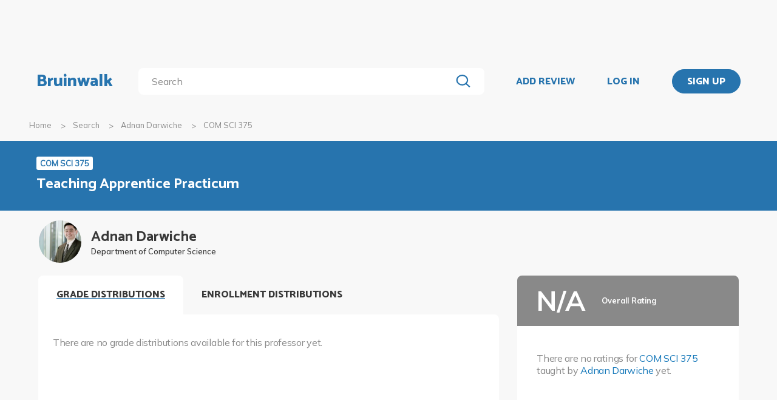

--- FILE ---
content_type: application/javascript
request_url: https://bruinwalk-assets.sfo3.cdn.digitaloceanspaces.com/static-production/js/app/distributions.js
body_size: 256
content:
/**
 * distributions.js
 * Bruinwalk.com
 * Copyright (c) 2016 UCLA Student Media. All rights reserved.
 */

"use strict";

// dependencies: util.js, app.js, jQuery

/**
 * Dynamic selection of term distribution to show. Bar loading animation.
 * Mouse hover information.
 */
function DistributionsApp() {}
inherit(DistributionsApp, Component);

DistributionsApp.setUp = function() {
    const dist_displays = $(".dist-display"),
        // For whatever reason, this doesn't work with the jQuery id selector, so don't touch this!
        term_selector = document.getElementById("distribution-term-dropdown"),
        distribution_card = $(".distribution"),
        graph_bars = $(".distribution .bar-fill");
    
    // Prevents rest of code from running if there's no grade distributions.
    if (term_selector == null) {
        return DistributionsApp;
    }

    function update_distributions() {
        dist_displays.each(function() {
            if (this.getAttribute("data-quarter") == term_selector.getAttribute("data-selected")) {
                $(this).show();
            } else {
                $(this).hide();
            }
        });
    }

    term_selector.addEventListener("change", update_distributions);

    // Show the first distribution
    update_distributions();

    // Temporarily disabled for debugging.
    
    // // Hide graph bars and reveal them when the graph enters the screen
    // graph_bars.hide();
    // distribution_card.waypoint(function() {
    //     graph_bars.slideToggle({ duration: AnimationSpeed });
    //     this.destroy();
    // }, {
    //     offset: "bottom-in-view"
    // });

    return DistributionsApp;
};


--- FILE ---
content_type: application/javascript
request_url: https://bruinwalk-assets.sfo3.cdn.digitaloceanspaces.com/static-production/js/app/ratings.js
body_size: 31
content:
/**
 * ratings.js
 * Bruinwalk.com
 * Copyright (c) 2016 UCLA Student Media. All rights reserved.
 */

'use strict';

// dependencies: app.js, jQuery, util.js

/**
 * Animations for ratings.
 */
function RatingsApp() {}
inherit(RatingsApp, Component);

RatingsApp.setUp = function() {
    var $graphBars = $('.ratings .row .bar .fill'),
        $ratings = $('.ratings .rating');

    // Hide ratings bars and reveal them when the ratings card enters the screen
    $graphBars.css('max-width', 0).data('hidden', true);
    $ratings.each(function(index) {
        var $graphBar = $($graphBars[index]),
            $rating = $(this);
        $rating.waypoint(function() {
            $graphBar.animate({
                'max-width': $graphBar.data('hidden') ? 100 + '%' : 0
            }, {
                duration: AnimationSpeed,
                complete: function() {
                    $graphBar.data('hidden', !$graphBar.data('hidden'));
                }
            });
            this.destroy();
        }, {
            offset: 'bottom-in-view'
        });
    });

    return RatingsApp;
};

--- FILE ---
content_type: application/javascript; charset=utf-8
request_url: https://cdnjs.cloudflare.com/ajax/libs/jquery-scrollTo/2.1.0/jquery.scrollTo.min.js
body_size: 636
content:
/**
 * Copyright (c) 2007-2015 Ariel Flesler - aflesler<a>gmail<d>com | http://flesler.blogspot.com
 * Licensed under MIT
 * @author Ariel Flesler
 * @version 2.1.0
 */
;(function(l){'use strict';l(['jquery'],function($){var k=$.scrollTo=function(a,b,c){return $(window).scrollTo(a,b,c)};k.defaults={axis:'xy',duration:0,limit:true};function isWin(a){return!a.nodeName||$.inArray(a.nodeName.toLowerCase(),['iframe','#document','html','body'])!==-1}$.fn.scrollTo=function(f,g,h){if(typeof g==='object'){h=g;g=0}if(typeof h==='function'){h={onAfter:h}}if(f==='max'){f=9e9}h=$.extend({},k.defaults,h);g=g||h.duration;var j=h.queue&&h.axis.length>1;if(j){g/=2}h.offset=both(h.offset);h.over=both(h.over);return this.each(function(){if(f===null)return;var d=isWin(this),elem=d?this.contentWindow||window:this,$elem=$(elem),targ=f,attr={},toff;switch(typeof targ){case'number':case'string':if(/^([+-]=?)?\d+(\.\d+)?(px|%)?$/.test(targ)){targ=both(targ);break}targ=d?$(targ):$(targ,elem);if(!targ.length)return;case'object':if(targ.is||targ.style){toff=(targ=$(targ)).offset()}}var e=$.isFunction(h.offset)&&h.offset(elem,targ)||h.offset;$.each(h.axis.split(''),function(i,a){var b=a==='x'?'Left':'Top',pos=b.toLowerCase(),key='scroll'+b,prev=$elem[key](),max=k.max(elem,a);if(toff){attr[key]=toff[pos]+(d?0:prev-$elem.offset()[pos]);if(h.margin){attr[key]-=parseInt(targ.css('margin'+b),10)||0;attr[key]-=parseInt(targ.css('border'+b+'Width'),10)||0}attr[key]+=e[pos]||0;if(h.over[pos]){attr[key]+=targ[a==='x'?'width':'height']()*h.over[pos]}}else{var c=targ[pos];attr[key]=c.slice&&c.slice(-1)==='%'?parseFloat(c)/100*max:c}if(h.limit&&/^\d+$/.test(attr[key])){attr[key]=attr[key]<=0?0:Math.min(attr[key],max)}if(!i&&h.axis.length>1){if(prev===attr[key]){attr={}}else if(j){animate(h.onAfterFirst);attr={}}}});animate(h.onAfter);function animate(a){var b=$.extend({},h,{queue:true,duration:g,complete:a&&function(){a.call(elem,targ,h)}});$elem.animate(attr,b)}})};k.max=function(a,b){var c=b==='x'?'Width':'Height',scroll='scroll'+c;if(!isWin(a))return a[scroll]-$(a)[c.toLowerCase()]();var d='client'+c,doc=a.ownerDocument||a.document,html=doc.documentElement,body=doc.body;return Math.max(html[scroll],body[scroll])-Math.min(html[d],body[d])};function both(a){return $.isFunction(a)||$.isPlainObject(a)?a:{top:a,left:a}}$.Tween.propHooks.scrollLeft=$.Tween.propHooks.scrollTop={get:function(t){return $(t.elem)[t.prop]()},set:function(t){var a=this.get(t);if(t.options.interrupt&&t._last&&t._last!==a){return $(t.elem).stop()}var b=Math.round(t.now);if(a!==b){$(t.elem)[t.prop](b);t._last=this.get(t)}}};return k})}(typeof define==='function'&&define.amd?define:function(a,b){'use strict';if(typeof module!=='undefined'&&module.exports){module.exports=b(require('jquery'))}else{b(jQuery)}}));